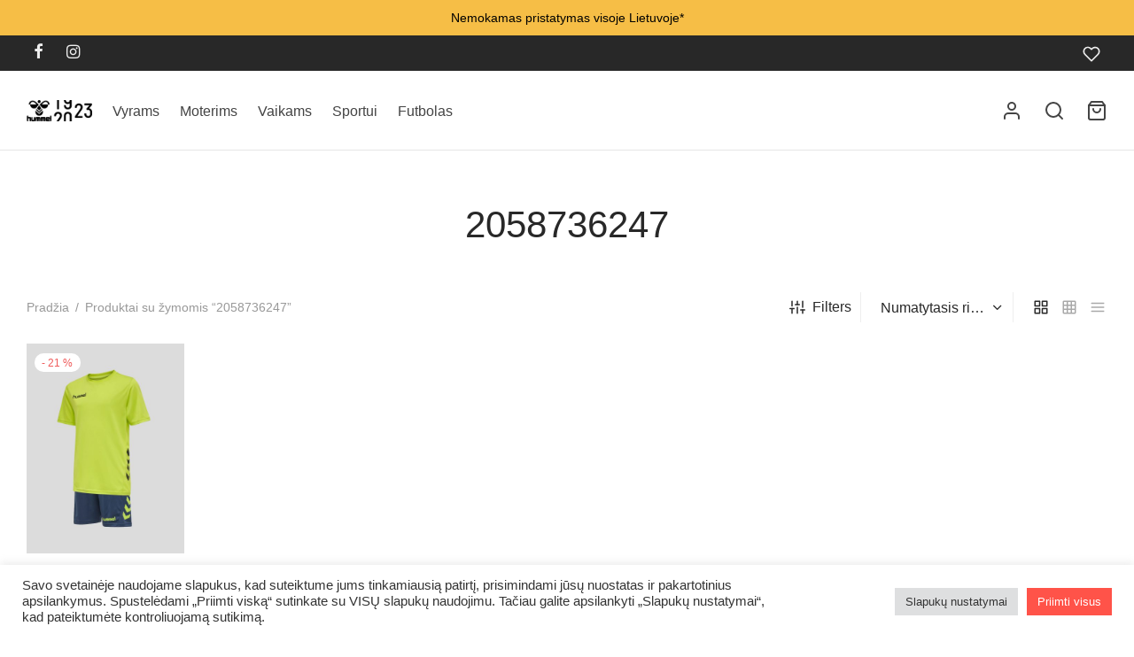

--- FILE ---
content_type: text/css
request_url: https://www.hummel.lt/wp-content/plugins/woocommerce-products-filter/ext/color/css/html_types/color.css?ver=2.2.6.2
body_size: 110
content:
.woof_sid_auto_shortcode .woof_container_color{   
   
}

.woof_sid_auto_shortcode .woof_container_inner_color{
    padding: 9px;
    background: #fff;
    -webkit-border-radius: 7px;
    -moz-border-radius: 7px;
    border-radius: 7px;
}

ul.woof_list_color{

}

ul.woof_list_color li {
    display: inline-block;
    float: none !important;
    margin: 3px 3px 0 0 !important;
    padding: 0 !important;
}
ul.woof_list_color.woof_color_title_col li {
    display: block;
}
.woof_color_title_col li .woof_color_term {
    display: inline-block;
}
 ul.woof_list_color.woof_color_title_col li .woof_color_title{
    display: inline-block;
    height: 30px;
    padding: 5px;
    vertical-align: top;
    font-size: 14px;
}
.woof_color_title_col p:hover.woof_tooltip span.woof_tooltip_data {
    bottom: 40px;
}

.woof_color_term {
    display: block;
    width: 36px;
    height: 36px;
    border: 3px solid #e2e6e7;
    padding: 2px;
    background-clip: content-box;
    color: #292f38;
    font-size: 0;
    text-align: center;
    cursor: pointer;
    -webkit-border-radius: 4px;
    border-radius: 4px;
    -webkit-transition: border-color .35s ease;
    transition: border-color .35s ease;
    background-size: cover !important;
}

.woof_color_term:hover{
    border-color: #444;
    border-style: double;
}

.woof_color_term.checked {
    border-color: #292f38;
}

.woof_color_checked {
    width: 25px;
    height: 25px;
    background-color: red;
    position: absolute;
    z-index: 999;
    display: none;
}



--- FILE ---
content_type: text/css
request_url: https://www.hummel.lt/wp-content/plugins/woocommerce-products-filter/ext/query_save/css/query_save.css?ver=2.2.6.2
body_size: 302
content:
.woof_icon_save_query{
    width:  18px;
    height: 18px;
    background-image: url(../img/save_query.png);
    background-size: 100% 100%;
    background-repeat: no-repeat;
    display: inline-block;
    vertical-align: middle;
}
.woof_query_save_container .woof_query_save_list ul{
    list-style: none;
    margin: 0px;
}
.woof_query_save_list p:hover.woof_tooltip span.woof_tooltip_data {
    bottom: 30px;
}
.woof_query_save_item{
    vertical-align: middle;
    margin-bottom: 10px;
}
.woof_query_save_item a{
    padding: 4px 0 0 2px;
    text-decoration: none;

}
.woof_query_save_item a:hover{
    background: #f2f2f2
}
.woof_query_save_list input.woof_remove_query_save{   
    background: none;
    margin-left: 10px;
    text-decoration: none;
    color: #515151;
    border: 2px solid #ebebeb;
    float:right;
    -webkit-box-shadow: none;
    text-shadow: none;

}
.woof_query_save_list input.woof_remove_query_save:hover{   
    background: #ebe9eb;
}
.woof_add_query_save{   
    background: none;
    text-decoration: none;
    color: #515151;
    border: 2px solid #ebebeb;
    -webkit-box-shadow: none;
    text-shadow: none;
    margin-top: 2px;
    width: 100%;
}
.woof_add_query_save:hover{
    background: #ebe9eb;
}
.woof_subscr_price, .woof_author_name, .woof_terms{
    margin-right: 5px;
    vertical-align: middle;
}
a.woof_remove_query_save{
    margin-left: 5px;
    padding: 0;
    vertical-align: middle;
}

a.woof_remove_query_save img{
    display: inline-block;
}
.woof_cron_link{
    color: red;

}
.woof_query_save_notes_for_customer{
    display: inline-block;
    padding: 3px 5px;
    font-size: 11px;
    font-style: italic;
    color: #bbb;
}
.woof_query_save_container .woof_save_query_title.woof_save_query_error{
    border: 2px solid red; 
}
.woof_query_save_title_error{
    font-size: 10px;
    color: red;
    font-style: italic;
}

.woof_query_save_title_error{
    display:none;
}

.woof_add_query_count{
    overflow: hidden;
}

.woof_save_query_title{
    padding: 9px !important;
    margin: 0 !important;
    width: 100% !important;
    line-height: 0 !important;
    font-size: 14px;
}
.woof_notise_not_match{
    color: #c5c5c5;
    font-style: italic;
}
.woof_notise_not_match .dashicons-warning{
    color:#f3e790;
}
.woof_notise_match{
    font-style: italic;    
}
.woof_notise_match .dashicons-yes-alt{
    color: #6d966d;    
}
.woof_query_save_notice_product{
    font-size: 10px;
    margin-bottom: 10px;
}

--- FILE ---
content_type: text/css
request_url: https://www.hummel.lt/wp-content/plugins/woocommerce-products-filter/ext/step_filer/css/step_filter.css?ver=2.2.6.2
body_size: -149
content:
.woof_step .woof .woof_container.woof_step_hide{
    display: none;
}
.woof_step .woof .woof_container.woof_step_hide.woof_step_filter_current_last{
    display: block;
}
.woof_step .woof .woof_submit_search_form{
    display: none;
}
.woof_step{
    display: none;
    padding: 20px;
    background: #f8f8f8;
    border: 3px solid #eaebeb;
}

.woof_step .woof_submit_search_form_container{
    display: none;
}

.woof_step.woof_step_filter_2 .woof_step_next_back_btn{
    display: none;
}

.woof_step.woof_step_filter_2 .woof_submit_search_form{
    display: none;
}
.woof_step.woof_autosubmit .woof_submit_search_form{
    display: none !important;
}
.woof_step button.woof_reset_search_form{
    
}
.woof_step button.woof_submit_search_form{
    float: right !important;
}
.woof_step .woof_step_next_back_btn .woof_reset_search_form{
    float:none !important;
}
.woof_submit_search_form_container .woof_step_filter_prev{
    
}

.woof_step_filter_next{
    float: right;
}


--- FILE ---
content_type: application/javascript
request_url: https://www.hummel.lt/wp-content/plugins/woo-variation-swatches-pro/assets/js/add-to-cart-variation.js?ver=1762883555
body_size: 8418
content:
/*!
 * Variation Swatches for WooCommerce - PRO
 *
 * Author: Emran Ahmed ( emran.bd.08@gmail.com )
 * Date: 11/11/2025, 5:36:17 PM
 * Released under the GPLv3 license.
 */
/******/ (function() { // webpackBootstrap
/*global wpApiSettings, wp, wc_add_to_cart_variation_params, woo_variation_swatches_pro_params, woo_variation_swatches_pro_options */
;
(function ($, window, document, undefined) {
  /**
   * Converts various string/number/boolean inputs to their boolean equivalent
   * Mimics PHP's filter_var($var, FILTER_VALIDATE_BOOLEAN) behavior
   *
   * Returns true for:
   * - true
   * - "true", "yes", "on", "1" (case-insensitive)
   * - 1, "1"
   *
   * Returns false for:
   * - false
   * - "false", "no", "off", "0" (case-insensitive)
   * - 0, "0"
   * - null, undefined
   * - empty string
   * - any other value
   *
   * @param {*} value - The value to convert to boolean
   * @returns {boolean} - The boolean equivalent of the input
   */
  function filterBoolean(value) {
    // Handle null, undefined, and empty string
    if (!value) {
      return false;
    }

    // Handle actual boolean values
    if (typeof value === 'boolean') {
      return value;
    }

    // Convert to string and lowercase for consistent comparison
    var strValue = String(value).toLowerCase().trim();

    // Values that should return true
    var trueValues = ['1', 'true', 'yes', 'on'];
    if (trueValues.includes(strValue)) {
      return true;
    }

    // Handle numeric 1
    if (value === 1) {
      return true;
    }

    // All other values return false
    return false;
  }

  /**
   * VariationForm class which handles variation forms and attributes.
   */
  var VariationForm = function VariationForm($form) {
    var self = this;
    self.$form = $form;
    self.$wrapper = $form.find('>div');
    self.threshold_max = parseInt(self.$wrapper.data('threshold_max'), 10);
    self.total_children = parseInt(self.$wrapper.data('total'), 10);
    self.$attributeFields = $form.find('.variations select');
    self.$singleVariation = $form.find('.single_variation');
    self.$singleVariationWrap = $form.find('.single_variation_wrap');
    self.$resetVariations = $form.find('.reset_variations');
    self.$product = $form.closest('.product');
    self.variationData = $form.data('product_variations');
    self.useAjax = false === self.variationData;
    self.xhr = false;
    self.previewXhr = false;
    self.loading = true;
    self.product_id = parseInt($form.data('product_id'), 10);
    if (woo_variation_swatches_pro_options.enable_linkable_url) {
      self.currentURL = new URL(window.location.href);
    }
    self.$firstUL = $form.find('.variations ul:first');
    var single_variation_preview_selector = false;
    self.single_variation_preview_selected = false;
    if (woo_variation_swatches_pro_options.enable_single_variation_preview) {
      var name = self.$firstUL.data('preview_attribute_name') ? self.$firstUL.data('preview_attribute_name') : self.$attributeFields.first().data('attribute_name');
      single_variation_preview_selector = ".variations select[data-attribute_name='".concat(name, "']");
      self.single_variation_preview_selected = ".variations select[data-attribute_name='".concat(name, "']");
    }

    // Initial state.
    self.$singleVariationWrap.show();
    self.$form.off('.wc-variation-form');

    // Methods.
    self.getChosenAttributes = self.getChosenAttributes.bind(self);
    self.findMatchingVariations = self.findMatchingVariations.bind(self);
    self.isMatch = self.isMatch.bind(self);
    self.toggleResetLink = self.toggleResetLink.bind(self);
    self.generateShareableURL = self.generateShareableURL.bind(self);

    // Events.
    $form.on('click.wc-variation-form', '.reset_variations', {
      variationForm: self
    }, self.onReset);
    $form.on('reload_product_variations', {
      variationForm: self
    }, self.onReload);
    $form.on('hide_variation', {
      variationForm: self
    }, self.onHide);
    $form.on('show_variation', {
      variationForm: self
    }, self.onShow);
    $form.on('click', '.single_add_to_cart_button', {
      variationForm: self
    }, self.onAddToCart);
    $form.on('reset_data.wc-variation-form', {
      variationForm: self
    }, self.onResetDisplayedVariation);
    $form.on('reset_image.wc-variation-form', {
      variationForm: self
    }, self.onResetImage);
    $form.on('change.wc-variation-form', '.variations select', {
      variationForm: self
    }, self.onChange);
    $form.on('found_variation.wc-variation-form', {
      variationForm: self
    }, self.onFoundVariation);
    $form.on('check_variations.wc-variation-form', {
      variationForm: self
    }, self.onFindVariation);
    $form.on('update_variation_values.wc-variation-form', {
      variationForm: self
    }, self.onUpdateAttributes);
    if (woo_variation_swatches_pro_options.enable_single_variation_preview) {
      $form.on('woo_variation_swatches_add-to-cart-variation_start.wc-variation-form', {
        variationForm: self
      }, self.initPreviewChange);
      $form.on('change.wc-variation-form', single_variation_preview_selector, {
        variationForm: self
      }, self.onPreviewChange);
      $form.on('click.wc-variation-form', '.reset_variations', {
        variationForm: self
      }, self.onResetPreview);
    }

    // $form.on('woo_variation_swatches_add-to-cart-variation_init.wc-variation-form', {variationForm : self}, self.init);
    $form.on('woo_variation_swatches_add-to-cart-variation_init.wc-variation-form', {
      variationForm: self
    }, self.initFetch);
    $form.trigger('woo_variation_swatches_add-to-cart-variation_init', self);

    // this.init2();
  };
  VariationForm.prototype.start = function (event) {
    var form = event.data.variationForm;
    setTimeout(function () {
      form.$form.trigger('check_variations');
      form.$form.trigger('wc_variation_form', self);
      form.$form.trigger('woo_variation_swatches_add-to-cart-variation_start', self);
      form.loading = false;
    }, 100);
  };

  /**
   * Init
   */
  VariationForm.prototype.init = function (event) {
    var form = event.data.variationForm;
    var limit = parseInt(wc_add_to_cart_variation_params.woo_variation_swatches_ajax_variation_threshold_max, 10);
    var total = parseInt(wc_add_to_cart_variation_params.woo_variation_swatches_total_children, 10);
    var product_id = form.product_id;

    // The Logic
    // threshold_min = 30
    // threshold_max = 200
    // total_children = 20
    // then load by html attr
    //
    // threshold_min = 30
    // threshold_max = 200
    // total_children = 100
    // then load all variations by ajax
    //
    // threshold_min = 30
    // threshold_max = 200
    // total_children = 500
    // then load selected variations only via ajax

    if (form.useAjax && limit >= total) {
      if (form.xhr) {
        form.xhr.abort();
      }
      if (woo_variation_swatches_pro_options.enable_single_preloader) {
        form.$form.block({
          message: null,
          overlayCSS: {
            background: '#FFFFFF',
            opacity: 0.6
          }
        });
      }
      form.xhr = $.ajax({
        global: false,
        cache: true,
        // We want to cache it on browser
        url: wc_add_to_cart_variation_params.wc_ajax_url.toString().replace('%%endpoint%%', 'woo_get_all_variations'),
        method: 'POST',
        data: {
          product_id: product_id,
          is_archive: false,
          _wpnonce: woo_variation_swatches_pro_params._wpnonce
        }
      });
      form.xhr.fail(function (jqXHR, textStatus) {
        console.error("single product variations ajax failed: ".concat(product_id, "."), textStatus);
      });
      form.xhr.done(function (variations) {
        if (variations) {
          form.$form.data('product_variations', variations);
          form.variationData = form.$form.data('product_variations');
          form.useAjax = false;
          form.start(event);
        } else {
          console.error("single product variations not available on: ".concat(product_id, "."));
        }
      });
      form.xhr.always(function () {
        if (woo_variation_swatches_pro_options.enable_single_preloader) {
          form.$form.unblock();
        }
      });
    } else {
      // Init after gallery load.
      form.start(event);
    }
  };

  // Init fetch
  VariationForm.prototype.initFetch = function (event) {
    var form = event.data.variationForm;
    var limit = parseInt(wc_add_to_cart_variation_params.woo_variation_swatches_ajax_variation_threshold_max, 10);
    var total = parseInt(wc_add_to_cart_variation_params.woo_variation_swatches_total_children, 10);
    var product_id = form.product_id;
    limit = isNaN(limit) ? form.threshold_max : limit;
    total = isNaN(total) ? form.total_children : total;

    // The Logic
    // threshold_min = 30
    // threshold_max = 200
    // total_children = 20
    // then load by html attr
    //
    // threshold_min = 30
    // threshold_max = 200
    // total_children = 100
    // then load all variations by api
    //
    // threshold_min = 30
    // threshold_max = 200
    // total_children = 500
    // then load selected variations only via api

    if (form.useAjax && limit >= total) {
      if (woo_variation_swatches_pro_options.enable_single_preloader) {
        form.$form.block({
          message: null,
          overlayCSS: {
            background: '#FFFFFF',
            opacity: 0.6
          }
        });
      }
      wp.apiFetch({
        path: "woo-variation-swatches/v1/single-product/".concat(product_id)
      }).then(function (variations) {
        form.$form.data('product_variations', variations);
        form.variationData = form.$form.data('product_variations');
        form.useAjax = false;
        form.start(event);
      })["catch"](function (error) {
        console.error("single product variations fetching failed: ".concat(product_id, "."), error);
      })["finally"](function () {
        if (woo_variation_swatches_pro_options.enable_single_preloader) {
          form.$form.unblock();
        }
      });
    } else {
      // Init after gallery load.
      form.start(event);
    }
  };

  /**
   * Reset all fields.
   */
  VariationForm.prototype.onReset = function (event) {
    event.preventDefault();
    event.data.variationForm.$attributeFields.val('').trigger('change');
    event.data.variationForm.$form.trigger('reset_data');
  };

  /*
   * onPreviewChange
  */

  VariationForm.prototype.onResetPreview = function (event) {
    var form = event.data.variationForm;
    form.$form.on('reset_image.wc-variation-form', {
      variationForm: form
    }, form.onResetImage).trigger('reset_image');
  };
  VariationForm.prototype.showPreviewFetch = function (form, attribute_name, value) {
    var attributes = form.getChosenAttributes();
    var currentAttributes = {};
    if (value && attributes.count && attributes.count > attributes.chosenCount) {
      currentAttributes['product_id'] = form.product_id;
      currentAttributes[attribute_name] = value;
      var $gallery = $('.woocommerce-product-gallery');
      if ($gallery.length > 0) {
        $gallery.block({
          message: null,
          overlayCSS: {
            background: '#FFFFFF',
            opacity: 0.6
          }
        });
      }
      wp.apiFetch({
        path: wp.url.addQueryArgs("/woo-variation-swatches/v1/single-product-preview", currentAttributes)
      }).then(function (variation) {
        var attributes = form.getChosenAttributes();

        // extra check if variation chosen during api request
        if (attributes.count && attributes.count > attributes.chosenCount) {
          form.$form.off('reset_image.wc-variation-form');
          form.$form.wc_variations_image_update(variation);

          // for variation gallery plugin support
          form.$form.trigger('show_variation', [variation, false]);
        }
        if ($gallery.length > 0) {
          $gallery.unblock();
        }
      })["catch"](function (error) {
        console.error("single product variation preview fetching failed: ".concat(form.product_id, "."), error);
      })["finally"](function () {
        if ($gallery.length > 0) {
          $gallery.unblock();
        }
      });
    }
    if (!value && woo_variation_swatches_pro_options.clear_on_reselect) {
      form.$form.on('reset_image.wc-variation-form', {
        variationForm: form
      }, form.onResetImage).trigger('reset_image');
    }
  };
  VariationForm.prototype.initPreviewChange = function (event) {
    var form = event.data.variationForm;
    var attribute_name = $(form.single_variation_preview_selected).data('attribute_name') || $(form.single_variation_preview_selected).attr('name');
    var value = $(form.single_variation_preview_selected).val() || '';
    form.showPreviewFetch(form, attribute_name, value);
  };
  VariationForm.prototype.onPreviewChange = function (event) {
    event.preventDefault();
    var form = event.data.variationForm;
    var attribute_name = $(this).data('attribute_name') || $(this).attr('name');
    var value = $(this).val() || '';
    form.showPreviewFetch(form, attribute_name, value);
  };
  VariationForm.prototype.__showPreview = function (form, attribute_name, value) {
    var _this = this;
    var attributes = form.getChosenAttributes();
    var currentAttributes = {};
    if (value && attributes.count && attributes.count > attributes.chosenCount) {
      currentAttributes['product_id'] = form.product_id;
      currentAttributes[attribute_name] = value;
      if ($('.woocommerce-product-gallery').length > 0) {
        $('.woocommerce-product-gallery').block({
          message: null,
          overlayCSS: {
            background: '#FFFFFF',
            opacity: 0.6
          }
        });
      }
      form.previewXhr = $.ajax({
        global: false,
        url: woo_variation_swatches_pro_params.wc_ajax_url.toString().replace('%%endpoint%%', 'woo_get_preview_variation'),
        method: 'POST',
        data: currentAttributes
      });
      form.previewXhr.fail(function (jqXHR, textStatus) {
        console.error("product preview not available on ".concat(_this.product_id, "."), attribute_name, textStatus);
      });
      form.previewXhr.done(function (variation) {
        // reset off
        // @TODO: Issue clear on reselect with Variation Image Preview
        //form.$form.off('reset_data.wc-variation-form');
        form.$form.off('reset_image.wc-variation-form');

        // woocommerce-product-gallery

        form.$form.wc_variations_image_update(variation);
        form.$form.trigger('show_variation', [variation, false]);
        if ($('.woocommerce-product-gallery').length > 0) {
          $('.woocommerce-product-gallery').unblock();
        }
      });
    }
    if (!value && woo_variation_swatches_pro_options.clear_on_reselect) {
      form.$form.on('reset_image.wc-variation-form', {
        variationForm: form
      }, form.onResetImage).trigger('reset_image');
    }
  };
  VariationForm.prototype.__onPreviewChange = function (event) {
    var _this2 = this;
    event.preventDefault();
    var form = event.data.variationForm;
    var attribute_name = $(this).data('attribute_name') || $(this).attr('name');
    var value = $(this).val() || '';
    var attributes = form.getChosenAttributes();
    var currentAttributes = {};
    if (value && attributes.count && attributes.count > attributes.chosenCount) {
      currentAttributes['product_id'] = form.product_id;
      currentAttributes[attribute_name] = value;
      if ($('.woocommerce-product-gallery').length > 0) {
        $('.woocommerce-product-gallery').block({
          message: null,
          overlayCSS: {
            background: '#FFFFFF',
            opacity: 0.6
          }
        });
      }
      form.previewXhr = $.ajax({
        global: false,
        url: woo_variation_swatches_pro_params.wc_ajax_url.toString().replace('%%endpoint%%', 'woo_get_preview_variation'),
        method: 'POST',
        data: currentAttributes
      });
      form.previewXhr.fail(function (jqXHR, textStatus) {
        console.error("product preview not available on ".concat(_this2.product_id, "."), attribute_name, textStatus);
      });
      form.previewXhr.done(function (variation) {
        // reset off
        // @TODO: Issue clear on reselect with Variation Image Preview
        //form.$form.off('reset_data.wc-variation-form');
        form.$form.off('reset_image.wc-variation-form');

        // woocommerce-product-gallery

        form.$form.wc_variations_image_update(variation);
        form.$form.trigger('show_variation', [variation, false]);
        if ($('.woocommerce-product-gallery').length > 0) {
          $('.woocommerce-product-gallery').unblock();
        }
      });
    }
    if (!value && woo_variation_swatches_pro_options.clear_on_reselect) {
      form.$form.on('reset_image.wc-variation-form', {
        variationForm: form
      }, form.onResetImage).trigger('reset_image');
    }
  };

  /**
   * Reload variation data from the DOM.
   */
  VariationForm.prototype.onReload = function (event) {
    var form = event.data.variationForm;
    form.variationData = form.$form.data('product_variations');
    form.useAjax = false === form.variationData;
    form.$form.trigger('check_variations');
  };

  /**
   * When a variation is hidden.
   */
  VariationForm.prototype.onHide = function (event) {
    event.preventDefault();
    event.data.variationForm.$form.find('.single_add_to_cart_button').removeClass('wc-variation-is-unavailable').addClass('disabled wc-variation-selection-needed');
    event.data.variationForm.$form.find('.woocommerce-variation-add-to-cart').removeClass('woocommerce-variation-add-to-cart-enabled').addClass('woocommerce-variation-add-to-cart-disabled');
  };
  /**
   * Generate shareable url.
   */
  VariationForm.prototype.generateShareableURL = function (attributes) {
    if (woo_variation_swatches_pro_options.enable_linkable_url) {
      var oldURL = this.currentURL;
      if (attributes.chosenCount > 0) {
        var newURL = new URL(window.location.href);
        for (var key in attributes.data) {
          var value = attributes.data[key];
          if (value) {
            newURL.searchParams.set(key, value);
            //newURL.searchParams.append(key, value);
          }
        }
        if (oldURL.href !== newURL.href) {
          window.history.replaceState({}, '', newURL.href);
        }
      } else {
        window.history.replaceState({}, '', this.$form.attr('action'));
      }

      //  window.history.replaceState({}, '', variation.variation_permalink)
      // window.history.pushState({}, '', variation.permalink)
    }
  };

  /**
   * When a variation is shown.
   */
  VariationForm.prototype.onShow = function (event, variation, purchasable) {
    event.preventDefault();
    if (purchasable) {
      event.data.variationForm.$form.find('.single_add_to_cart_button').removeClass('disabled wc-variation-selection-needed wc-variation-is-unavailable');
      event.data.variationForm.$form.find('.woocommerce-variation-add-to-cart').removeClass('woocommerce-variation-add-to-cart-disabled').addClass('woocommerce-variation-add-to-cart-enabled');
    } else {
      event.data.variationForm.$form.find('.single_add_to_cart_button').removeClass('wc-variation-selection-needed').addClass('disabled wc-variation-is-unavailable');
      event.data.variationForm.$form.find('.woocommerce-variation-add-to-cart').removeClass('woocommerce-variation-add-to-cart-enabled').addClass('woocommerce-variation-add-to-cart-disabled');
    }

    // If present, the media element library needs initialized on the variation description.
    if (wp.mediaelement) {
      event.data.variationForm.$form.find('.wp-audio-shortcode, .wp-video-shortcode').not('.mejs-container').filter(function () {
        return !$(this).parent().hasClass('mejs-mediaelement');
      }).mediaelementplayer(wp.mediaelement.settings);
    }
  };

  /**
   * When the cart button is pressed.
   */
  VariationForm.prototype.onAddToCart = function (event) {
    if ($(this).is('.disabled')) {
      event.preventDefault();
      if ($(this).is('.wc-variation-is-unavailable')) {
        window.alert(wc_add_to_cart_variation_params.i18n_unavailable_text);
      } else if ($(this).is('.wc-variation-selection-needed')) {
        window.alert(wc_add_to_cart_variation_params.i18n_make_a_selection_text);
      }
    }
  };

  /**
   * When displayed variation data is reset.
   */
  VariationForm.prototype.onResetDisplayedVariation = function (event) {
    var form = event.data.variationForm;
    form.$product.find('.product_meta').find('.sku').wc_reset_content();
    form.$product.find('.product_weight, .woocommerce-product-attributes-item--weight .woocommerce-product-attributes-item__value').wc_reset_content();
    form.$product.find('.product_dimensions, .woocommerce-product-attributes-item--dimensions .woocommerce-product-attributes-item__value').wc_reset_content();
    form.$form.trigger('reset_image');
    form.$singleVariation.slideUp(200).trigger('hide_variation');
  };

  /**
   * When the product image is reset.
   */
  VariationForm.prototype.onResetImage = function (event) {
    event.data.variationForm.$form.wc_variations_image_update(false);
  };

  /**
   * Looks for matching variations for current selected attributes.
   */
  VariationForm.prototype.onFindVariation = function (event, chosenAttributes) {
    var form = event.data.variationForm,
      attributes = 'undefined' !== typeof chosenAttributes ? chosenAttributes : form.getChosenAttributes(),
      currentAttributes = attributes.data;
    form.generateShareableURL(attributes);
    if (attributes.count && attributes.count === attributes.chosenCount) {
      if (form.useAjax) {
        if (form.xhr) {
          form.xhr.abort();
        }
        form.$form.block({
          message: null,
          overlayCSS: {
            background: '#FFFFFF',
            opacity: 0.6
          }
        });
        currentAttributes.product_id = parseInt(form.$form.data('product_id'), 10);
        currentAttributes.custom_data = form.$form.data('custom_data');
        form.xhr = $.ajax({
          global: false,
          url: wc_add_to_cart_variation_params.wc_ajax_url.toString().replace('%%endpoint%%', 'get_variation'),
          method: 'POST',
          data: currentAttributes,
          success: function success(variation) {
            if (variation) {
              form.$form.trigger('found_variation', [variation]);
            } else {
              form.$form.trigger('reset_data');
              attributes.chosenCount = 0;
              if (!form.loading) {
                form.$form.find('.single_variation').after('<p class="wc-no-matching-variations woocommerce-info">' + wc_add_to_cart_variation_params.i18n_no_matching_variations_text + '</p>');
                form.$form.find('.wc-no-matching-variations').slideDown(200);
              }
            }
          },
          complete: function complete() {
            form.$form.unblock();
          }
        });
      } else {
        form.$form.trigger('update_variation_values');
        var matching_variations = form.findMatchingVariations(form.variationData, currentAttributes),
          variation = matching_variations.shift();
        if (variation) {
          form.$form.trigger('found_variation', [variation]);
        } else {
          form.$form.trigger('reset_data');
          attributes.chosenCount = 0;
          if (!form.loading) {
            form.$form.find('.single_variation').after('<p class="wc-no-matching-variations woocommerce-info">' + wc_add_to_cart_variation_params.i18n_no_matching_variations_text + '</p>');
            form.$form.find('.wc-no-matching-variations').slideDown(200);
          }
        }
      }
    } else {
      form.$form.trigger('update_variation_values');
      form.$form.trigger('reset_data');
    }

    // Show reset link.
    form.toggleResetLink(attributes.chosenCount > 0);
  };

  /**
   * Triggered when a variation has been found which matches all attributes.
   */
  VariationForm.prototype.onFoundVariation = function (event, variation) {
    var form = event.data.variationForm,
      $sku = form.$product.find('.product_meta').find('.sku'),
      $weight = form.$product.find('.product_weight, .woocommerce-product-attributes-item--weight .woocommerce-product-attributes-item__value'),
      $dimensions = form.$product.find('.product_dimensions, .woocommerce-product-attributes-item--dimensions .woocommerce-product-attributes-item__value'),
      $qty = form.$singleVariationWrap.find('.quantity'),
      purchasable = true,
      variation_id = '',
      template = false,
      $template_html = '';
    if (variation.sku) {
      $sku.wc_set_content(variation.sku);
    } else {
      $sku.wc_reset_content();
    }
    if (variation.weight) {
      $weight.wc_set_content(variation.weight_html);
    } else {
      $weight.wc_reset_content();
    }
    if (variation.dimensions) {
      // Decode HTML entities.
      $dimensions.wc_set_content($.parseHTML(variation.dimensions_html)[0].data);
    } else {
      $dimensions.wc_reset_content();
    }
    form.$form.wc_variations_image_update(variation);
    if (!variation.variation_is_visible) {
      template = wp_template('unavailable-variation-template');
    } else {
      template = wp_template('variation-template');
      variation_id = variation.variation_id;
    }
    $template_html = template({
      variation: variation
    });
    $template_html = $template_html.replace('/*<![CDATA[*/', '');
    $template_html = $template_html.replace('/*]]>*/', '');
    form.$singleVariation.html($template_html);
    form.$form.find('input[name="variation_id"], input.variation_id').val(variation.variation_id).trigger('change');

    // Hide or show qty input
    if (variation.is_sold_individually === 'yes') {
      $qty.find('input.qty').val('1').attr('min', '1').attr('max', '').trigger('change');
      $qty.hide();
    } else {
      var $qty_input = $qty.find('input.qty'),
        qty_val = parseFloat($qty_input.val());
      if (isNaN(qty_val)) {
        qty_val = variation.min_qty;
      } else {
        qty_val = qty_val > parseFloat(variation.max_qty) ? variation.max_qty : qty_val;
        qty_val = qty_val < parseFloat(variation.min_qty) ? variation.min_qty : qty_val;
      }
      $qty_input.attr('min', variation.min_qty).attr('max', variation.max_qty).val(qty_val).trigger('change');
      $qty.show();
    }

    // Enable or disable the add to cart button
    if (!variation.is_purchasable || !variation.is_in_stock || !variation.variation_is_visible) {
      purchasable = false;
    }

    // Reveal
    if (form.$singleVariation.text().trim()) {
      form.$singleVariation.slideDown(200).trigger('show_variation', [variation, purchasable]);
    } else {
      form.$singleVariation.show().trigger('show_variation', [variation, purchasable]);
    }
  };

  /**
   * Triggered when an attribute field changes.
   */
  VariationForm.prototype.onChange = function (event) {
    var form = event.data.variationForm;
    form.$form.find('input[name="variation_id"], input.variation_id').val('').trigger('change');
    form.$form.find('.wc-no-matching-variations').remove();
    if (form.useAjax) {
      form.$form.trigger('check_variations');
    } else {
      form.$form.trigger('woocommerce_variation_select_change');
      form.$form.trigger('check_variations');
    }

    // Custom event for when variation selection has been changed
    form.$form.trigger('woocommerce_variation_has_changed');
  };

  /**
   * Escape quotes in a string.
   * @param {string} string
   * @return {string}
   */
  VariationForm.prototype.addSlashes = function (string) {
    string = string.replace(/'/g, '\\\'');
    string = string.replace(/"/g, '\\\"');
    return string;
  };

  /**
   * Updates attributes in the DOM to show valid values.
   */
  VariationForm.prototype.onUpdateAttributes = function (event) {
    var form = event.data.variationForm,
      attributes = form.getChosenAttributes(),
      currentAttributes = attributes.data;
    if (form.useAjax) {
      return;
    }

    // Loop through selects and disable/enable options based on selections.
    form.$attributeFields.each(function (index, el) {
      var current_attr_select = $(el),
        current_attr_name = current_attr_select.data('attribute_name') || current_attr_select.attr('name'),
        show_option_none = $(el).data('show_option_none'),
        option_gt_filter = ':gt(0)',
        attached_options_count = 0,
        new_attr_select = $('<select/>'),
        selected_attr_val = current_attr_select.val() || '',
        selected_attr_val_valid = true;

      // Reference options set at first.
      if (!current_attr_select.data('attribute_html')) {
        var refSelect = current_attr_select.clone();
        refSelect.find('option').removeAttr('attached').prop('disabled', false).prop('selected', false);

        // Legacy data attribute.
        current_attr_select.data('attribute_options', refSelect.find('option' + option_gt_filter).get());
        current_attr_select.data('attribute_html', refSelect.html());
      }
      new_attr_select.html(current_attr_select.data('attribute_html'));

      // The attribute of this select field should not be taken into account when calculating its matching variations:
      // The constraints of this attribute are shaped by the values of the other attributes.
      var checkAttributes = $.extend(true, {}, currentAttributes);
      checkAttributes[current_attr_name] = '';
      var variations = form.findMatchingVariations(form.variationData, checkAttributes);

      // In stock variations.
      var in_stock_variations = {};
      for (var num in variations) {
        if (typeof variations[num] !== 'undefined') {
          var variationAttributes = variations[num].attributes;
          for (var attr_name in variationAttributes) {
            if (attr_name === current_attr_name) {
              var attr_val = variationAttributes[attr_name];
              var variation_in_stock = variations[num].is_in_stock;
              if (variation_in_stock) {
                in_stock_variations[attr_val] = true;
              }
            }
          }
        }
      }

      // Loop through variations.
      for (var _num in variations) {
        if (typeof variations[_num] !== 'undefined') {
          var _variationAttributes = variations[_num].attributes;

          // loop each attributes
          for (var _attr_name in _variationAttributes) {
            if (_variationAttributes.hasOwnProperty(_attr_name)) {
              var _attr_val = _variationAttributes[_attr_name];
              var variation_active = '';
              var variation_out_of_stock = false;
              if (_attr_name === current_attr_name) {
                // Enabled variation
                if (variations[_num].variation_is_active) {
                  variation_active = 'enabled';
                }

                // Out Of Stock
                variation_out_of_stock = !variations[_num].is_in_stock;
                if (_attr_val) {
                  // Decode entities.
                  _attr_val = $('<div/>').html(_attr_val).text();

                  // Attach to matching options by value. This is done to compare
                  // TEXT values rather than any HTML entities.
                  var $option_elements = new_attr_select.find('option');
                  if ($option_elements.length) {
                    for (var i = 0, len = $option_elements.length; i < len; i++) {
                      var $option_element = $($option_elements[i]),
                        option_value = $option_element.val();
                      if (_attr_val === option_value) {
                        $option_element.addClass('attached ' + variation_active);

                        // @TODO: Variation Stock Class
                        if (!in_stock_variations.hasOwnProperty(_attr_val)) {
                          $option_element.addClass('out-of-stock');
                        }

                        // 1+ attributes, 1+ selected then non selected show out of stock
                        if (attributes.count > 1 && attributes.chosenCount > 0 && !selected_attr_val && variation_out_of_stock) {
                          // $option_element.addClass('out-of-stock')
                        }

                        // 1+ attributes and all selected
                        if (attributes.count > 1 && attributes.chosenCount === attributes.count && variation_out_of_stock) {
                          //  $option_element.addClass('out-of-stock')
                        }

                        // 1 attribute
                        if (attributes.count === 1 && variation_out_of_stock) {
                          //   $option_element.addClass('out-of-stock')
                        }
                        break;
                      }
                    }
                  }
                } else {
                  // Attach all apart from placeholder.
                  new_attr_select.find('option:gt(0)').addClass('attached ' + variation_active);
                }
              }
            }
          }
        }
      }

      // Count available options.
      attached_options_count = new_attr_select.find('option.attached').length;

      // Check if current selection is in attached options.
      if (selected_attr_val) {
        selected_attr_val_valid = false;
        if (0 !== attached_options_count) {
          new_attr_select.find('option.attached.enabled').each(function () {
            var option_value = $(this).val();
            if (selected_attr_val === option_value) {
              selected_attr_val_valid = true;
              return false; // break.
            }
          });
        }
      }

      // Detach the placeholder if:
      // - Valid options exist.
      // - The current selection is non-empty.
      // - The current selection is valid.
      // - Placeholders are not set to be permanently visible.
      if (attached_options_count > 0 && selected_attr_val && selected_attr_val_valid && 'no' === show_option_none) {
        new_attr_select.find('option:first').remove();
        option_gt_filter = '';
      }

      // Detach unattached.
      new_attr_select.find('option' + option_gt_filter + ':not(.attached)').remove();

      // Finally, copy to DOM and set value.
      current_attr_select.html(new_attr_select.html());
      current_attr_select.find('option' + option_gt_filter + ':not(.enabled)').prop('disabled', true);

      // Choose selected value.
      if (selected_attr_val) {
        // If the previously selected value is no longer available, fall back to the placeholder (it's going to be there).
        if (selected_attr_val_valid) {
          current_attr_select.val(selected_attr_val);
        } else {
          current_attr_select.val('').trigger('change');
        }
      } else {
        current_attr_select.val(''); // No change event to prevent infinite loop.
      }
    });

    // Custom event for when variations have been updated.
    form.$form.trigger('woocommerce_update_variation_values');
  };

  /**
   * Get chosen attributes from form.
   * @return array
   */
  VariationForm.prototype.getChosenAttributes = function () {
    var data = {};
    var count = 0;
    var chosen = 0;
    this.$attributeFields.each(function () {
      var attribute_name = $(this).data('attribute_name') || $(this).attr('name');
      var value = $(this).val() || '';
      if (value.length > 0) {
        chosen++;
      }
      count++;
      data[attribute_name] = value;
    });
    return {
      'count': count,
      'chosenCount': chosen,
      'data': data
    };
  };

  /**
   * Find matching variations for attributes.
   */
  VariationForm.prototype.findMatchingVariations = function (variations, attributes) {
    var matching = [];
    for (var i = 0; i < variations.length; i++) {
      var variation = variations[i];
      if (this.isMatch(variation.attributes, attributes)) {
        matching.push(variation);
      }
    }
    return matching;
  };

  /**
   * See if attributes match.
   * @return {Boolean}
   */
  VariationForm.prototype.isMatch = function (variation_attributes, attributes) {
    var match = true;
    for (var attr_name in variation_attributes) {
      if (variation_attributes.hasOwnProperty(attr_name)) {
        var val1 = variation_attributes[attr_name];
        var val2 = attributes[attr_name];
        if (val1 !== undefined && val2 !== undefined && val1.length !== 0 && val2.length !== 0 && val1 !== val2) {
          match = false;
        }
      }
    }
    return match;
  };

  /**
   * Show or hide the reset link.
   */
  VariationForm.prototype.toggleResetLink = function (on) {
    if (on) {
      if (this.$resetVariations.css('visibility') === 'hidden') {
        this.$resetVariations.css('visibility', 'visible').hide().fadeIn();
      }
    } else {
      this.$resetVariations.css('visibility', 'hidden');
    }
  };

  /**
   * Function to call wc_variation_form on jquery selector.
   */
  $.fn.wc_variation_form = function () {
    new VariationForm(this);
    return this;
  };

  /**
   * Stores the default text for an element so it can be reset later
   */
  $.fn.wc_set_content = function (content) {
    if (undefined === this.attr('data-o_content')) {
      this.attr('data-o_content', this.text());
    }
    this.text(content);
  };

  /**
   * Stores the default text for an element so it can be reset later
   */
  $.fn.wc_reset_content = function () {
    if (undefined !== this.attr('data-o_content')) {
      this.text(this.attr('data-o_content'));
    }
  };

  /**
   * Stores a default attribute for an element so it can be reset later
   */
  $.fn.wc_set_variation_attr = function (attr, value) {
    if (undefined === this.attr('data-o_' + attr)) {
      this.attr('data-o_' + attr, !this.attr(attr) ? '' : this.attr(attr));
    }
    if (false === value) {
      this.removeAttr(attr);
    } else {
      this.attr(attr, value);
    }
  };

  /**
   * Reset a default attribute for an element so it can be reset later
   */
  $.fn.wc_reset_variation_attr = function (attr) {
    if (undefined !== this.attr('data-o_' + attr)) {
      this.attr(attr, this.attr('data-o_' + attr));
    }
  };

  /**
   * Reset the slide position if the variation has a different image than the current one
   */
  $.fn.wc_maybe_trigger_slide_position_reset = function (variation) {
    var $form = $(this),
      $product = $form.closest('.product'),
      $product_gallery = $product.find('.images'),
      reset_slide_position = false,
      new_image_id = variation && variation.image_id ? variation.image_id : '';
    if ($form.attr('current-image') !== new_image_id) {
      reset_slide_position = true;
    }
    $form.attr('current-image', new_image_id);
    if (reset_slide_position) {
      $product_gallery.trigger('woocommerce_gallery_reset_slide_position');
    }
  };

  /**
   * Sets product images for the chosen variation
   */
  $.fn.wc_variations_image_update = function (variation) {
    var $form = this,
      $product = $form.closest('.product'),
      $product_gallery = $product.find('.images'),
      $gallery_nav = $product.find('.flex-control-nav'),
      $gallery_img = $gallery_nav.find('li:eq(0) img'),
      $product_img_wrap = $product_gallery.find('.woocommerce-product-gallery__image, .woocommerce-product-gallery__image--placeholder').eq(0),
      $product_img = $product_img_wrap.find('.wp-post-image'),
      $product_link = $product_img_wrap.find('a').eq(0);
    if (variation && variation.image && variation.image.src && variation.image.src.length > 1) {
      // See if the gallery has an image with the same original src as the image we want to switch to.
      var galleryHasImage = $gallery_nav.find('li img[data-o_src="' + variation.image.gallery_thumbnail_src + '"]').length > 0;

      // If the gallery has the image, reset the images. We'll scroll to the correct one.
      if (galleryHasImage) {
        $form.wc_variations_image_reset();
      }

      // See if gallery has a matching image we can slide to.
      var slideToImage = $gallery_nav.find('li img[src="' + variation.image.gallery_thumbnail_src + '"]');
      if (slideToImage.length > 0) {
        slideToImage.trigger('click');
        $form.attr('current-image', variation.image_id);
        window.setTimeout(function () {
          $(window).trigger('resize');
          $product_gallery.trigger('woocommerce_gallery_init_zoom');
        }, 20);
        return;
      }
      $product_img.wc_set_variation_attr('src', variation.image.src);
      $product_img.wc_set_variation_attr('height', variation.image.src_h);
      $product_img.wc_set_variation_attr('width', variation.image.src_w);
      $product_img.wc_set_variation_attr('srcset', variation.image.srcset);
      $product_img.wc_set_variation_attr('sizes', variation.image.sizes);
      $product_img.wc_set_variation_attr('title', variation.image.title);
      $product_img.wc_set_variation_attr('data-caption', variation.image.caption);
      $product_img.wc_set_variation_attr('alt', variation.image.alt);
      $product_img.wc_set_variation_attr('data-src', variation.image.full_src);
      $product_img.wc_set_variation_attr('data-large_image', variation.image.full_src);
      $product_img.wc_set_variation_attr('data-large_image_width', variation.image.full_src_w);
      $product_img.wc_set_variation_attr('data-large_image_height', variation.image.full_src_h);
      $product_img_wrap.wc_set_variation_attr('data-thumb', variation.image.src);
      $gallery_img.wc_set_variation_attr('src', variation.image.gallery_thumbnail_src);
      $product_link.wc_set_variation_attr('href', variation.image.full_src);
    } else {
      $form.wc_variations_image_reset();
    }
    window.setTimeout(function () {
      $(window).trigger('resize');
      $form.wc_maybe_trigger_slide_position_reset(variation);
      $product_gallery.trigger('woocommerce_gallery_init_zoom');
    }, 20);
  };

  /**
   * Reset main image to defaults.
   */
  $.fn.wc_variations_image_reset = function () {
    var $form = this,
      $product = $form.closest('.product'),
      $product_gallery = $product.find('.images'),
      $gallery_nav = $product.find('.flex-control-nav'),
      $gallery_img = $gallery_nav.find('li:eq(0) img'),
      $product_img_wrap = $product_gallery.find('.woocommerce-product-gallery__image, .woocommerce-product-gallery__image--placeholder').eq(0),
      $product_img = $product_img_wrap.find('.wp-post-image'),
      $product_link = $product_img_wrap.find('a').eq(0);
    $product_img.wc_reset_variation_attr('src');
    $product_img.wc_reset_variation_attr('width');
    $product_img.wc_reset_variation_attr('height');
    $product_img.wc_reset_variation_attr('srcset');
    $product_img.wc_reset_variation_attr('sizes');
    $product_img.wc_reset_variation_attr('title');
    $product_img.wc_reset_variation_attr('data-caption');
    $product_img.wc_reset_variation_attr('alt');
    $product_img.wc_reset_variation_attr('data-src');
    $product_img.wc_reset_variation_attr('data-large_image');
    $product_img.wc_reset_variation_attr('data-large_image_width');
    $product_img.wc_reset_variation_attr('data-large_image_height');
    $product_img_wrap.wc_reset_variation_attr('data-thumb');
    $gallery_img.wc_reset_variation_attr('src');
    $product_link.wc_reset_variation_attr('href');
  };
  $(function () {
    if (typeof wc_add_to_cart_variation_params !== 'undefined') {
      $('.variations_form').each(function () {
        $(this).wc_variation_form();
      });
    }
  });

  /**
   * Avoids using wp.template where possible in order to be CSP compliant.
   * wp.template uses internally eval().
   * @param {string} templateId
   * @return {Function}
   */
  var wp_template = function wp_template(templateId) {
    var html = document.getElementById('tmpl-' + templateId).textContent;
    var hard = false;
    // any <# #> interpolate (evaluate).
    hard = hard || /<#\s?data\./.test(html);
    // any data that is NOT data.variation.
    hard = hard || /{{{?\s?data\.(?!variation\.).+}}}?/.test(html);
    // any data access deeper than 1 level e.g.
    // data.variation.object.item
    // data.variation.object['item']
    // data.variation.array[0]
    hard = hard || /{{{?\s?data\.variation\.[\w-]*[^\s}]/.test(html);
    if (hard) {
      return wp.template(templateId);
    }
    return function template(data) {
      var variation = data.variation || {};
      return html.replace(/({{{?)\s?data\.variation\.([\w-]*)\s?(}}}?)/g, function (_, open, key, close) {
        // Error in the format, ignore.
        if (open.length !== close.length) {
          return '';
        }
        var replacement = variation[key] || '';
        // {{{ }}} => interpolate (unescaped).
        // {{  }}  => interpolate (escaped).
        // https://codex.wordpress.org/Javascript_Reference/wp.template
        if (open.length === 2) {
          return window.escape(replacement);
        }
        return replacement;
      });
    };
  };
})(jQuery, window, document);
/******/ })()
;